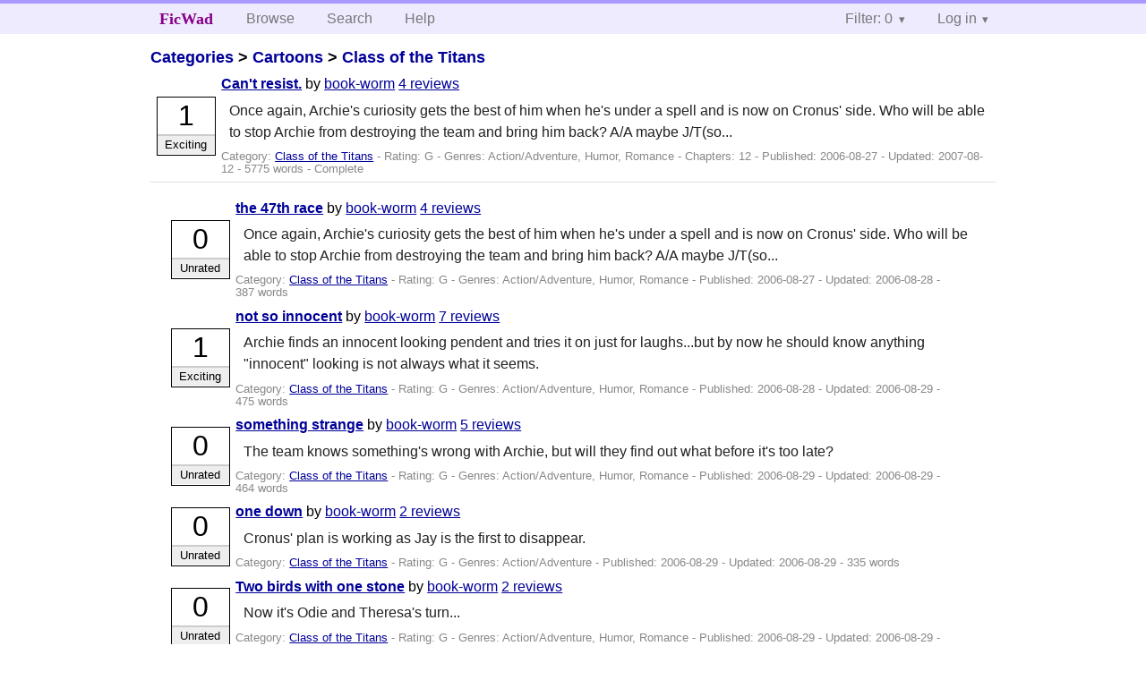

--- FILE ---
content_type: text/html; charset=utf-8
request_url: https://ficwad.com/story/25012
body_size: 3503
content:
<!doctype html>
<html>
<head>
	<meta charset="utf-8">
	<meta name="viewport" content="width=device-width, initial-scale=1">
	<title>Can't resist. :: FicWad: fresh-picked original and fan fiction</title><link rel="stylesheet" href="//unpkg.com/purecss@2.0.5/build/pure-min.css" type="text/css"><link rel="stylesheet" href="//unpkg.com/purecss@2.0.5/build/grids-responsive-min.css" type="text/css"><link rel="stylesheet" href="/bundles/ficwad.css" type="text/css"><link rel="shortcut icon" href="/favicon.ico" type="image/vnd.microsoft.icon"><script type="text/javascript">
		var noop = function(){};
		if (!window.console) { window.console = {log:noop,trace:noop,info:noop,warn:noop}; }
		window.FicWad = {"loggedin":false,"username":"loggedout"};
	</script></head>
<body class="page-category">
<div id="header">
	<div class="pure-g">
		<div class="pure-u-1 pure-u-md-3-5">
			<div class="pure-menu pure-menu-horizontal">
				<h1 class="pure-menu-heading"><a id="sitename" class="pure-menu-link" href="/" title="fresh-picked original and fan fiction">FicWad</a></h1>
				<ul class="pure-menu-list">
					<li class="pure-menu-item"><a class="pure-menu-link" href="/">Browse</a></li>
					<li class="pure-menu-item"><a class="pure-menu-link" href="/search">Search</a></li>
					<!--<li class="pure-menu-item"><a class="pure-menu-link" href="/forum">Forum</a></li>-->
					<li class="pure-menu-item"><a class="pure-menu-link" href="/help">Help</a></li>
				</ul>
			</div>
		</div>
		<div class="pure-u-1 pure-u-md-2-5">
			<div class="pure-menu pure-menu-horizontal header-menu-user">
				<ul class="pure-menu-list">
					<li class="pure-menu-item menu-filter pure-menu-has-children pure-menu-allow-hover">						<a class="pure-menu-link" href="#">Filter: 0</a>
						<div class="pure-menu-children">
							<h4>Filter</h4>
							<div id="filtermsg">You won't see stories with a lower score when you browse or search.</div>
							<a href="/account/new">Sign up to adjust the filter</a>
						</div>
					</li>
					<li class="menu-user pure-menu-item pure-menu-has-children pure-menu-allow-hover">
						<a class="pure-menu-link" href="/account/login">Log in</a><div class="pure-menu-children">
							<form method="post" enctype="multipart/form-data" action="/account/login" class="pure-form pure-form-stacked">
								<fieldset class="pure-group">
									<input name="username" class="pure-input-1" placeholder="Username" required>
									<input name="password" class="pure-input-1" type="password" placeholder="Password" required>
								</fieldset>
								<label for="keeploggedin" class="pure-checkbox"><input type="checkbox" name="keeploggedin" id="keeploggedin" value="on"> Remember me</label>
								<button type="submit" class="pure-button pure-input-1 pure-button-primary">Log in</button>
							</form>
							<a href="/account/new" class="pure-button">Register</a>
							<a href="/account/lostpassword" class="pure-button">Lost&nbsp;password</a>
							</div>					</li>
				</ul>
			</div>
		</div>
	</div>
</div>
<div id="contents">
<div id="story"><h2><a href="/">Categories</a> &gt; <a href="/category/30">Cartoons</a> &gt; <a href="/category/736">Class of the Titans</a></h2><div class="storylist"><div class="G book-worm score1 adjExciting complete"><div class="title"><h4><a href="/story/25012">Can't resist.</a></h4> <span class="author">by <a href="/a/book-worm">book-worm</a></span> <span class="reviews"><a href="/story/25012/reviews">4 reviews</a></span></div><blockquote class="summary"><p>Once again, Archie's curiosity gets the best of him when he's under a spell and is now on Cronus' side. Who will be able to stop Archie from destroying the team and bring him back? A/A maybe J/T(so...</p></blockquote><div class="meta">Category:&nbsp;<a href="/category/736">Class of the Titans</a> - Rating:&nbsp;G - Genres:&nbsp;Action/Adventure, Humor, Romance - Chapters:&nbsp;12 - Published:&nbsp;<span data-ts="1156701098" title="2006-08-27T17:51:38+00:00">2006-08-27</span> - Updated:&nbsp;<span data-ts="1186876815" title="2007-08-12T00:00:15+00:00">2007-08-12</span>  - 5775&nbsp;words - Complete</div><div class="score"><span class="score_number">1</span><span class="score_adjective">Exciting</span></div></div></div><div id="chapters"><ul class="storylist"><li class="G book-worm score0 adjUnrated incomplete"><div class="title"><h4><a href="/story/25080">the 47th race</a></h4> <span class="author">by <a href="/a/book-worm">book-worm</a></span> <span class="reviews"><a href="/story/25080/reviews">4 reviews</a></span></div><blockquote class="summary"><p>Once again, Archie's curiosity gets the best of him when he's under a spell and is now on Cronus' side. Who will be able to stop Archie from destroying the team and bring him back? A/A maybe J/T(so...</p></blockquote><div class="meta">Category:&nbsp;<a href="/category/736">Class of the Titans</a> - Rating:&nbsp;G - Genres:&nbsp;Action/Adventure, Humor, Romance - Published:&nbsp;<span data-ts="1156701098" title="2006-08-27T17:51:38+00:00">2006-08-27</span> - Updated:&nbsp;<span data-ts="1156726298" title="2006-08-28T00:51:38+00:00">2006-08-28</span>  - 387&nbsp;words</div><div class="score"><span class="score_number">0</span><span class="score_adjective">Unrated</span></div></li><li class="G book-worm score1 adjExciting incomplete"><div class="title"><h4><a href="/story/25081">not so innocent</a></h4> <span class="author">by <a href="/a/book-worm">book-worm</a></span> <span class="reviews"><a href="/story/25081/reviews">7 reviews</a></span></div><blockquote class="summary"><p>Archie finds an innocent looking pendent and tries it on just for laughs...but by now he should know anything "innocent" looking is not always what it seems.</p></blockquote><div class="meta">Category:&nbsp;<a href="/category/736">Class of the Titans</a> - Rating:&nbsp;G - Genres:&nbsp;Action/Adventure, Humor, Romance - Published:&nbsp;<span data-ts="1156787138" title="2006-08-28T17:45:38+00:00">2006-08-28</span> - Updated:&nbsp;<span data-ts="1156812338" title="2006-08-29T00:45:38+00:00">2006-08-29</span>  - 475&nbsp;words</div><div class="score"><span class="score_number">1</span><span class="score_adjective">Exciting</span></div></li><li class="G book-worm score0 adjUnrated incomplete"><div class="title"><h4><a href="/story/25131">something strange</a></h4> <span class="author">by <a href="/a/book-worm">book-worm</a></span> <span class="reviews"><a href="/story/25131/reviews">5 reviews</a></span></div><blockquote class="summary"><p>The team knows something's wrong with Archie, but will they find out what before it's too late?</p></blockquote><div class="meta">Category:&nbsp;<a href="/category/736">Class of the Titans</a> - Rating:&nbsp;G - Genres:&nbsp;Action/Adventure, Humor, Romance - Published:&nbsp;<span data-ts="1156829578" title="2006-08-29T05:32:58+00:00">2006-08-29</span> - Updated:&nbsp;<span data-ts="1156854778" title="2006-08-29T12:32:58+00:00">2006-08-29</span>  - 464&nbsp;words</div><div class="score"><span class="score_number">0</span><span class="score_adjective">Unrated</span></div></li><li class="G book-worm score0 adjUnrated incomplete"><div class="title"><h4><a href="/story/25172">one down</a></h4> <span class="author">by <a href="/a/book-worm">book-worm</a></span> <span class="reviews"><a href="/story/25172/reviews">2 reviews</a></span></div><blockquote class="summary"><p>Cronus' plan is working as Jay is the first to disappear. </p></blockquote><div class="meta">Category:&nbsp;<a href="/category/736">Class of the Titans</a> - Rating:&nbsp;G - Genres:&nbsp;Action/Adventure - Published:&nbsp;<span data-ts="1156850256" title="2006-08-29T11:17:36+00:00">2006-08-29</span> - Updated:&nbsp;<span data-ts="1156875456" title="2006-08-29T18:17:36+00:00">2006-08-29</span>  - 335&nbsp;words</div><div class="score"><span class="score_number">0</span><span class="score_adjective">Unrated</span></div></li><li class="G book-worm score0 adjUnrated incomplete"><div class="title"><h4><a href="/story/25184">Two birds with one stone</a></h4> <span class="author">by <a href="/a/book-worm">book-worm</a></span> <span class="reviews"><a href="/story/25184/reviews">2 reviews</a></span></div><blockquote class="summary"><p>Now it's Odie and Theresa's turn...</p></blockquote><div class="meta">Category:&nbsp;<a href="/category/736">Class of the Titans</a> - Rating:&nbsp;G - Genres:&nbsp;Action/Adventure, Humor, Romance - Published:&nbsp;<span data-ts="1156857242" title="2006-08-29T13:14:02+00:00">2006-08-29</span> - Updated:&nbsp;<span data-ts="1156882442" title="2006-08-29T20:14:02+00:00">2006-08-29</span>  - 640&nbsp;words</div><div class="score"><span class="score_number">0</span><span class="score_adjective">Unrated</span></div></li><li class="G book-worm score0 adjUnrated incomplete"><div class="title"><h4><a href="/story/25188">three down... three to go.</a></h4> <span class="author">by <a href="/a/book-worm">book-worm</a></span> <span class="reviews"><a href="/story/25188/reviews">3 reviews</a></span></div><blockquote class="summary"><p>How do you capture the strongest mortal alive? Not face-to-face that's for sure...</p></blockquote><div class="meta">Category:&nbsp;<a href="/category/736">Class of the Titans</a> - Rating:&nbsp;G - Genres:&nbsp;Action/Adventure - Published:&nbsp;<span data-ts="1156860081" title="2006-08-29T14:01:21+00:00">2006-08-29</span> - Updated:&nbsp;<span data-ts="1156885281" title="2006-08-29T21:01:21+00:00">2006-08-29</span>  - 418&nbsp;words</div><div class="score"><span class="score_number">0</span><span class="score_adjective">Unrated</span></div></li><li class="G book-worm score1 adjExciting incomplete"><div class="title"><h4><a href="/story/25192">not so lucky</a></h4> <span class="author">by <a href="/a/book-worm">book-worm</a></span> <span class="reviews"><a href="/story/25192/reviews">4 reviews</a></span></div><blockquote class="summary"><p>Sometimes there are situations where looking good will not help you...</p></blockquote><div class="meta">Category:&nbsp;<a href="/category/736">Class of the Titans</a> - Rating:&nbsp;G - Genres:&nbsp;Action/Adventure, Humor - Published:&nbsp;<span data-ts="1156864015" title="2006-08-29T15:06:55+00:00">2006-08-29</span> - Updated:&nbsp;<span data-ts="1156889215" title="2006-08-29T22:06:55+00:00">2006-08-29</span>  - 268&nbsp;words</div><div class="score"><span class="score_number">1</span><span class="score_adjective">Exciting</span></div></li><li class="G book-worm score2 adjExciting incomplete"><div class="title"><h4><a href="/story/25219">The warning</a></h4> <span class="author">by <a href="/a/book-worm">book-worm</a></span> <span class="reviews"><a href="/story/25219/reviews">9 reviews</a></span></div><blockquote class="summary"><p>The entire team has been caught, except Atlanta. Will Jay and the others be able to warn her before it's too late...</p></blockquote><div class="meta">Category:&nbsp;<a href="/category/736">Class of the Titans</a> - Rating:&nbsp;G - Genres:&nbsp;Action/Adventure - Published:&nbsp;<span data-ts="1156872583" title="2006-08-29T17:29:43+00:00">2006-08-29</span> - Updated:&nbsp;<span data-ts="1156897783" title="2006-08-30T00:29:43+00:00">2006-08-30</span>  - 668&nbsp;words</div><div class="score"><span class="score_number">2</span><span class="score_adjective">Exciting</span></div></li><li class="G book-worm score2 adjExciting incomplete"><div class="title"><h4><a href="/story/25231">One more to go...</a></h4> <span class="author">by <a href="/a/book-worm">book-worm</a></span> <span class="reviews"><a href="/story/25231/reviews">5 reviews</a></span></div><blockquote class="summary"><p>Archie now has to capture Atlanta but no WAY is she leaving without a fight...</p></blockquote><div class="meta">Category:&nbsp;<a href="/category/736">Class of the Titans</a> - Rating:&nbsp;G - Genres:&nbsp;Action/Adventure - Published:&nbsp;<span data-ts="1156880651" title="2006-08-29T19:44:11+00:00">2006-08-29</span> - Updated:&nbsp;<span data-ts="1156905851" title="2006-08-30T02:44:11+00:00">2006-08-30</span>  - 931&nbsp;words</div><div class="score"><span class="score_number">2</span><span class="score_adjective">Exciting</span></div></li><li class="G book-worm score0 adjUnrated incomplete"><div class="title"><h4><a href="/story/25296">I'm back...</a></h4> <span class="author">by <a href="/a/book-worm">book-worm</a></span> <span class="reviews"><a href="/story/25296/reviews">3 reviews</a></span></div><blockquote class="summary"><p>Archie's back to normal, but is Atlanta okay?</p></blockquote><div class="meta">Category:&nbsp;<a href="/category/736">Class of the Titans</a> - Rating:&nbsp;G - Genres:&nbsp;Action/Adventure, Humor, Romance - Published:&nbsp;<span data-ts="1156953438" title="2006-08-30T15:57:18+00:00">2006-08-30</span> - Updated:&nbsp;<span data-ts="1156978638" title="2006-08-30T22:57:18+00:00">2006-08-30</span>  - 222&nbsp;words</div><div class="score"><span class="score_number">0</span><span class="score_adjective">Unrated</span></div></li><li class="G book-worm score0 adjUnrated incomplete"><div class="title"><h4><a href="/story/25302">the betrayer betrays...</a></h4> <span class="author">by <a href="/a/book-worm">book-worm</a></span> <span class="reviews"><a href="/story/25302/reviews">1 review</a></span></div><blockquote class="summary"><p>Archie and Atlanta try out her idea, but will it save the others...</p></blockquote><div class="meta">Category:&nbsp;<a href="/category/736">Class of the Titans</a> - Rating:&nbsp;G - Genres:&nbsp;Action/Adventure, Humor, Romance - Published:&nbsp;<span data-ts="1156956880" title="2006-08-30T16:54:40+00:00">2006-08-30</span> - Updated:&nbsp;<span data-ts="1156982080" title="2006-08-30T23:54:40+00:00">2006-08-30</span>  - 499&nbsp;words</div><div class="score"><span class="score_number">0</span><span class="score_adjective">Unrated</span></div></li><li class="G book-worm score0 adjUnrated incomplete"><div class="title"><h4><a href="/story/25311">everything is back to normal... or is it?</a></h4> <span class="author">by <a href="/a/book-worm">book-worm</a></span> <span class="reviews"><a href="/story/25311/reviews">8 reviews</a></span></div><blockquote class="summary"><p>After the kiss, does Archie now have the courage to say what he's been wanting to say to Atlanta for a long time?</p></blockquote><div class="meta">Category:&nbsp;<a href="/category/736">Class of the Titans</a> - Rating:&nbsp;G - Genres:&nbsp;Action/Adventure, Humor, Romance - Published:&nbsp;<span data-ts="1156961502" title="2006-08-30T18:11:42+00:00">2006-08-30</span> - Updated:&nbsp;<span data-ts="1156986702" title="2006-08-31T01:11:42+00:00">2006-08-31</span>  - 468&nbsp;words</div><div class="score"><span class="score_number">0</span><span class="score_adjective">Unrated</span></div></li></ul></div><div id="storyfoot"><a href="/account/new">Sign up</a> to rate and review this story</div></div></div><div id="footer">
	<p class="copy">All stories contained in this archive are the property of their respective authors, and the owners of this site claim no responsibility for their contents</p>
	<p class="stats">Page created in 0.0036 seconds</p>
</div><script type="text/javascript" src="https://code.jquery.com/jquery-3.6.0.min.js"></script>
<script type="text/javascript">
$('.action_link.confirm').submit(function(e) {
	if (!confirm("Are you sure?")) {
		e.preventDefault();
	}
});
$('form.chapterlist select').change(function(e) { window.location = this.options[this.selectedIndex].value; });
$('#google').submit(function(e) {
	var $in = $(this).find('input');
	$in.val("site:https://ficwad.com " + $in.val());
});
$('input[type="checkbox"].bulk').change(function(e) {
	$('input[type="checkbox"][name="' + $(this).data('bulk') +'"]').prop('checked', this.checked);
}).each(function() {
	var lastCheck;
	var $checkboxes = $('input[type="checkbox"][name="' + $(this).data('bulk') +'"]').click(function(e) {
		if (e.shiftKey && lastCheck && lastCheck != this) {
			var from = $checkboxes.index(this);
			var to = $checkboxes.index(lastCheck);
			var start = Math.min(from, to);
			var end = Math.max(from, to) + 1;
			$checkboxes.slice(start, end).filter(':not(:disabled)').prop('checked', lastCheck.checked);
		}
		lastCheck = this;
	})
});
</script>
<script type="text/javascript" src="/bundles/ficwad.js"></script></body>
</html>